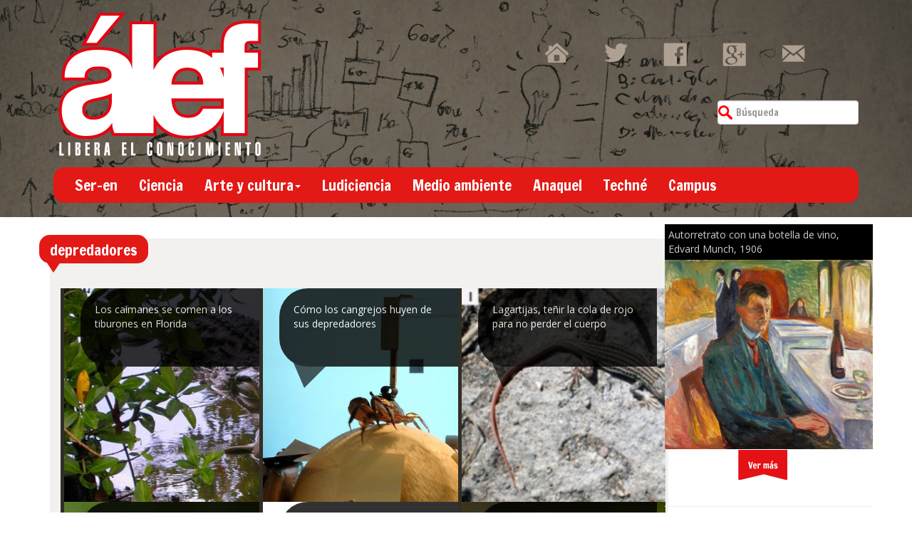

--- FILE ---
content_type: text/html; charset=UTF-8
request_url: https://alef.mx/tag/depredadores/
body_size: 12034
content:
<!doctype html>  







<!--[if IEMobile 7 ]> <html lang="es" xmlns:fb="https://www.facebook.com/2008/fbml" xmlns:addthis="https://www.addthis.com/help/api-spec" class="no-js iem7"> <![endif]-->



<!--[if lt IE 7 ]> <html lang="es" xmlns:fb="https://www.facebook.com/2008/fbml" xmlns:addthis="https://www.addthis.com/help/api-spec"  class="no-js ie6"> <![endif]-->



<!--[if IE 7 ]>    <html lang="es" xmlns:fb="https://www.facebook.com/2008/fbml" xmlns:addthis="https://www.addthis.com/help/api-spec"  class="no-js ie7"> <![endif]-->



<!--[if IE 8 ]>    <html lang="es" xmlns:fb="https://www.facebook.com/2008/fbml" xmlns:addthis="https://www.addthis.com/help/api-spec"  class="no-js ie8"> <![endif]-->



<!--[if (gte IE 9)|(gt IEMobile 7)|!(IEMobile)|!(IE)]><!--><html lang="es" xmlns:fb="https://www.facebook.com/2008/fbml" xmlns:addthis="https://www.addthis.com/help/api-spec"  class="no-js"><!--<![endif]-->



	



	<head>



		<meta charset="utf-8">



		<meta http-equiv="X-UA-Compatible" content="IE=edge,chrome=1">



			



		<meta name="viewport" content="width=device-width, initial-scale=1.0">



  		<link rel="pingback" href="">







		<!-- wordpress head functions -->



		<meta name='robots' content='index, follow, max-image-preview:large, max-snippet:-1, max-video-preview:-1' />

	<!-- This site is optimized with the Yoast SEO plugin v26.8 - https://yoast.com/product/yoast-seo-wordpress/ -->
	<title>depredadores archivos - Alef</title>
	<link rel="canonical" href="https://alef.mx/tag/depredadores/" />
	<meta property="og:locale" content="es_ES" />
	<meta property="og:type" content="article" />
	<meta property="og:title" content="depredadores archivos - Alef" />
	<meta property="og:url" content="https://alef.mx/tag/depredadores/" />
	<meta property="og:site_name" content="Alef" />
	<meta name="twitter:card" content="summary_large_image" />
	<script type="application/ld+json" class="yoast-schema-graph">{"@context":"https://schema.org","@graph":[{"@type":"CollectionPage","@id":"https://alef.mx/tag/depredadores/","url":"https://alef.mx/tag/depredadores/","name":"depredadores archivos - Alef","isPartOf":{"@id":"http://alef.mx/#website"},"primaryImageOfPage":{"@id":"https://alef.mx/tag/depredadores/#primaryimage"},"image":{"@id":"https://alef.mx/tag/depredadores/#primaryimage"},"thumbnailUrl":"https://alef.mx/wp-content/uploads/2017/10/Un-aligator-captura-un-tiburon-nodriza-en-el-Darling-National-Wildlife-Refuge-en-Florida-US-Fish-and-Wildlife-Service-J-N.jpg","breadcrumb":{"@id":"https://alef.mx/tag/depredadores/#breadcrumb"},"inLanguage":"es"},{"@type":"ImageObject","inLanguage":"es","@id":"https://alef.mx/tag/depredadores/#primaryimage","url":"https://alef.mx/wp-content/uploads/2017/10/Un-aligator-captura-un-tiburon-nodriza-en-el-Darling-National-Wildlife-Refuge-en-Florida-US-Fish-and-Wildlife-Service-J-N.jpg","contentUrl":"https://alef.mx/wp-content/uploads/2017/10/Un-aligator-captura-un-tiburon-nodriza-en-el-Darling-National-Wildlife-Refuge-en-Florida-US-Fish-and-Wildlife-Service-J-N.jpg","width":1920,"height":1082,"caption":"Un aligátor captura un tiburón nodriza en el Darling National Wildlife Refuge en Florida- U.S. Fish and Wildlife Service J.N."},{"@type":"BreadcrumbList","@id":"https://alef.mx/tag/depredadores/#breadcrumb","itemListElement":[{"@type":"ListItem","position":1,"name":"Portada","item":"http://alef.mx/"},{"@type":"ListItem","position":2,"name":"depredadores"}]},{"@type":"WebSite","@id":"http://alef.mx/#website","url":"http://alef.mx/","name":"Alef","description":"Libera el conocimiento","publisher":{"@id":"http://alef.mx/#organization"},"potentialAction":[{"@type":"SearchAction","target":{"@type":"EntryPoint","urlTemplate":"http://alef.mx/?s={search_term_string}"},"query-input":{"@type":"PropertyValueSpecification","valueRequired":true,"valueName":"search_term_string"}}],"inLanguage":"es"},{"@type":"Organization","@id":"http://alef.mx/#organization","name":"Álef. LIbera el conocimiento","url":"http://alef.mx/","logo":{"@type":"ImageObject","inLanguage":"es","@id":"http://alef.mx/#/schema/logo/image/","url":"http://alef.mx/wp-content/uploads/2014/08/logo_alef1.png","contentUrl":"http://alef.mx/wp-content/uploads/2014/08/logo_alef1.png","width":287,"height":205,"caption":"Álef. LIbera el conocimiento"},"image":{"@id":"http://alef.mx/#/schema/logo/image/"}}]}</script>
	<!-- / Yoast SEO plugin. -->


		<!-- This site uses the Google Analytics by ExactMetrics plugin v8.11.1 - Using Analytics tracking - https://www.exactmetrics.com/ -->
		<!-- Nota: ExactMetrics no está actualmente configurado en este sitio. El dueño del sitio necesita identificarse usando su cuenta de Google Analytics en el panel de ajustes de ExactMetrics. -->
					<!-- No tracking code set -->
				<!-- / Google Analytics by ExactMetrics -->
		<style id='wp-img-auto-sizes-contain-inline-css' type='text/css'>
img:is([sizes=auto i],[sizes^="auto," i]){contain-intrinsic-size:3000px 1500px}
/*# sourceURL=wp-img-auto-sizes-contain-inline-css */
</style>

<style id='wp-emoji-styles-inline-css' type='text/css'>

	img.wp-smiley, img.emoji {
		display: inline !important;
		border: none !important;
		box-shadow: none !important;
		height: 1em !important;
		width: 1em !important;
		margin: 0 0.07em !important;
		vertical-align: -0.1em !important;
		background: none !important;
		padding: 0 !important;
	}
/*# sourceURL=wp-emoji-styles-inline-css */
</style>
<link rel='stylesheet' id='wp-block-library-css' href='https://alef.mx/wp-includes/css/dist/block-library/style.min.css?ver=6.9' type='text/css' media='all' />
<style id='wp-block-library-inline-css' type='text/css'>
/*wp_block_styles_on_demand_placeholder:6973010eee6e6*/
/*# sourceURL=wp-block-library-inline-css */
</style>
<style id='classic-theme-styles-inline-css' type='text/css'>
/*! This file is auto-generated */
.wp-block-button__link{color:#fff;background-color:#32373c;border-radius:9999px;box-shadow:none;text-decoration:none;padding:calc(.667em + 2px) calc(1.333em + 2px);font-size:1.125em}.wp-block-file__button{background:#32373c;color:#fff;text-decoration:none}
/*# sourceURL=/wp-includes/css/classic-themes.min.css */
</style>
<link rel='stylesheet' id='contact-form-7-css' href='https://alef.mx/wp-content/plugins/contact-form-7/includes/css/styles.css?ver=6.1.4' type='text/css' media='all' />
<link rel='stylesheet' id='wpns-style-css' href='https://alef.mx/wp-content/plugins/wp-nivo-slider/nivo-slider.css?ver=6.9' type='text/css' media='all' />
<link rel='stylesheet' id='wpns-style-theme-css' href='https://alef.mx/wp-content/plugins/wp-nivo-slider/themes/bar/bar.css?ver=6.9' type='text/css' media='all' />
<link rel='stylesheet' id='bootstrap-css' href='https://alef.mx/wp-content/themes/alef/library/css/bootstrap.css?ver=1.0' type='text/css' media='all' />
<link rel='stylesheet' id='wpbs-style-css' href='https://alef.mx/wp-content/themes/alef/style.css?ver=1.0' type='text/css' media='all' />
<link rel='stylesheet' id='coinsliderCSS-css' href='https://alef.mx/wp-content/themes/alef/library/css/coin-slider-styles.css?ver=1.0' type='text/css' media='all' />
<link rel='stylesheet' id='popular-widget-css' href='https://alef.mx/wp-content/plugins/popular-widget/_css/pop-widget.css?ver=1.7.0' type='text/css' media='all' />
<link rel='stylesheet' id='addthis_all_pages-css' href='https://alef.mx/wp-content/plugins/addthis/frontend/build/addthis_wordpress_public.min.css?ver=6.9' type='text/css' media='all' />
<script type="text/javascript" src="https://alef.mx/wp-includes/js/jquery/jquery.min.js?ver=3.7.1" id="jquery-core-js"></script>
<script type="text/javascript" src="https://alef.mx/wp-includes/js/jquery/jquery-migrate.min.js?ver=3.4.1" id="jquery-migrate-js"></script>
<script type="text/javascript" src="https://alef.mx/wp-content/plugins/wp-nivo-slider/jquery.nivo.slider.pack.js?ver=3.2" id="wpns-js-js"></script>
<script type="text/javascript" src="https://alef.mx/wp-content/themes/alef/library/js/bootstrap.min.js?ver=1.2" id="bootstrap-js"></script>
<script type="text/javascript" src="https://alef.mx/wp-content/themes/alef/library/js/scripts.js?ver=1.2" id="wpbs-scripts-js"></script>
<script type="text/javascript" src="https://alef.mx/wp-content/themes/alef/library/js/modernizr.full.min.js?ver=1.2" id="modernizr-js"></script>
<script type="text/javascript" src="https://alef.mx/wp-content/themes/alef/library/js/coin-slider.min.js?ver=1.2" id="coinslider-js"></script>
<link rel="https://api.w.org/" href="https://alef.mx/wp-json/" /><link rel="alternate" title="JSON" type="application/json" href="https://alef.mx/wp-json/wp/v2/tags/1194" /><script type="text/javascript">
	window._wp_rp_static_base_url = 'https://wprp.zemanta.com/static/';
	window._wp_rp_wp_ajax_url = "https://alef.mx/wp-admin/admin-ajax.php";
	window._wp_rp_plugin_version = '3.6.4';
	window._wp_rp_post_id = '76168';
	window._wp_rp_num_rel_posts = '6';
	window._wp_rp_thumbnails = true;
	window._wp_rp_post_title = 'Los+caimanes+se+comen+a+los+tiburones+en+Florida';
	window._wp_rp_post_tags = ['tiburones', 'depredadores', 'cocodrilos', 'caimanes', 'alig%C3%A1tor', 'notas', 'medio+ambiente', 'portada', 'familia', 'la', 'metro', 'lo', 'costa', 'sanibel', 'florida', 'de', 'ee', 'en', 'tiburon', 'vida', 'del', 'al', 'han'];
	window._wp_rp_promoted_content = true;
</script>
<link rel="stylesheet" href="https://alef.mx/wp-content/plugins/wordpress-23-related-posts-plugin/static/themes/vertical-m.css?version=3.6.4" />

	<style id="zeno-font-resizer" type="text/css">
		p.zeno_font_resizer .screen-reader-text {
			border: 0;
			clip: rect(1px, 1px, 1px, 1px);
			clip-path: inset(50%);
			height: 1px;
			margin: -1px;
			overflow: hidden;
			padding: 0;
			position: absolute;
			width: 1px;
			word-wrap: normal !important;
		}
	</style>
	


		<!-- end of wordpress head -->



		<!-- IE8 fallback moved below head to work properly. Added respond as well. Tested to work. -->



			<!-- media-queries.js (fallback) -->



		<!--[if lt IE 9]>



			<script src="http://css3-mediaqueries-js.googlecode.com/svn/trunk/css3-mediaqueries.js"></script>			



		<![endif]-->







		<!-- html5.js -->



		<!--[if lt IE 9]>



			<script src="http://html5shim.googlecode.com/svn/trunk/html5.js"></script>



		<![endif]-->	



		



			<!-- respond.js -->



		<!--[if lt IE 9]>



		          <script type='text/javascript' src="http://cdnjs.cloudflare.com/ajax/libs/respond.js/1.4.2/respond.js"></script>



		<![endif]-->	



		<link href="https://fonts.googleapis.com/css?family=Francois+One" rel='stylesheet' type='text/css'>



		<link href="https://fonts.googleapis.com/css?family=Open+Sans" rel='stylesheet' type='text/css'>

<!-- Go to www.addthis.com/dashboard to customize your tools --> 
<script type="text/javascript" src="//s7.addthis.com/js/300/addthis_widget.js#pubid=ra-53e01f6958053f1d"></script> 

		

<link rel="stylesheet" href="https://alef.mx/wp-content/themes/alef/library/thumbnailStyle.css">

<script>

  (function(i,s,o,g,r,a,m){i['GoogleAnalyticsObject']=r;i[r]=i[r]||function(){

  (i[r].q=i[r].q||[]).push(arguments)},i[r].l=1*new Date();a=s.createElement(o),

  m=s.getElementsByTagName(o)[0];a.async=1;a.src=g;m.parentNode.insertBefore(a,m)

  })(window,document,'script','//www.google-analytics.com/analytics.js','ga');



  ga('create', 'UA-32107847-1', 'auto');

  ga('send', 'pageview');



</script>


<script async src="//pagead2.googlesyndication.com/pagead/js/adsbygoogle.js"></script>
<script>
  (adsbygoogle = window.adsbygoogle || []).push({
    google_ad_client: "ca-pub-0350066998309320",
    enable_page_level_ads: true
  });
</script>


	</head>



	



	<body class="archive tag tag-depredadores tag-1194 wp-theme-alef">







<div id="head-sup" class="container">



	<div class="row-fluid">



<div class="container">



		<div class="col col-lg-4">



		<a href="/"><img class="logo img-responsive" src="https://alef.mx/wp-content/themes/alef/images/logo_alef.png" /></a>



		</div>



		<div class="col hidden-sm col-lg-3"></div>



		<div class="col col-sm-8 col-lg-5 gadget clearfix">



			



			<div class="social-icons">



				<a href="/"><div class="hm-hover social-slide"></div></a>



				<a href="https://twitter.com/alef_mx" target="_blank"><div class="tw-hover social-slide"></div></a>



				<a href="https://www.facebook.com/revistaalef" target="_blank"><div class="fb-hover social-slide"></div></a>



				<a href="https://plus.google.com/+AlefMxCiencia-Tecnolog%C3%ADa-Arte?prsrc=5" target="_blank"><div class="gplus-hover social-slide"></div></a>



				<a href="https://alef.mx/contacto/"><div class="mail-hover social-slide"></div></a>



			</div>



			



			<div class="clearfix separador"></div>



			



			<!-- <div id="burbuja" class="pull-left">



				Suscripción Boletín



			</div> -->



			



			


						<form class="navbar-form navbar-right" role="search" method="get" id="searchform" action="https://alef.mx/">



							<div class="form-group pull-right">



								<input name="s" id="s" type="text" class="search-query form-control" autocomplete="off" placeholder="Búsqueda" data-provide="typeahead" data-items="4" data-source=''>



							</div>



						</form>



			


			



			



			



		</div>



	</div></div>



<div class="container">



	<div class="row-fluid">











		<div class="col col-lg-12">



			<header>



				<div class="navbar navbar-default">



						<div class="navbar-header">



							<button type="button" class="navbar-toggle" data-toggle="collapse" data-target=".navbar-responsive-collapse">



								<span class="icon-bar"></span>



								<span class="icon-bar"></span>



								<span class="icon-bar"></span>



							</button>



							



						</div>



						<div class="collapse navbar-collapse navbar-responsive-collapse">



							<ul id="menu-principal" class="nav navbar-nav"><li id="menu-item-9340" class="menu-item menu-item-type-taxonomy menu-item-object-category"><a href="https://alef.mx/category/ser-en/">Ser-en</a></li>
<li id="menu-item-9337" class="menu-item menu-item-type-taxonomy menu-item-object-category"><a href="https://alef.mx/category/ciencia/">Ciencia</a></li>
<li id="menu-item-9331" class="dropdown menu-item menu-item-type-taxonomy menu-item-object-category menu-item-has-children"><a href="https://alef.mx/category/arte-y-cultura/">Arte y cultura<b class="caret"></b></a>
<ul class="dropdown-menu">
	<li id="menu-item-9332" class="menu-item menu-item-type-taxonomy menu-item-object-category"><a href="https://alef.mx/category/arte-y-cultura/arte/">Arte</a></li>
	<li id="menu-item-9334" class="menu-item menu-item-type-taxonomy menu-item-object-category"><a href="https://alef.mx/category/arte-y-cultura/fotografia/">Fotografía</a></li>
	<li id="menu-item-9335" class="menu-item menu-item-type-taxonomy menu-item-object-category"><a href="https://alef.mx/category/arte-y-cultura/literatura/">Literatura</a></li>
	<li id="menu-item-9333" class="menu-item menu-item-type-taxonomy menu-item-object-category"><a href="https://alef.mx/category/arte-y-cultura/cultura/">Cultura</a></li>
</ul>
</li>
<li id="menu-item-9338" class="menu-item menu-item-type-taxonomy menu-item-object-category"><a href="https://alef.mx/category/ludiciencia/">Ludiciencia</a></li>
<li id="menu-item-9339" class="menu-item menu-item-type-taxonomy menu-item-object-category"><a href="https://alef.mx/category/medio-ambiente/">Medio ambiente</a></li>
<li id="menu-item-9330" class="menu-item menu-item-type-taxonomy menu-item-object-category"><a href="https://alef.mx/category/anaquel/">Anaquel</a></li>
<li id="menu-item-9341" class="menu-item menu-item-type-taxonomy menu-item-object-category"><a href="https://alef.mx/category/techne/">Techné</a></li>
<li id="menu-item-9336" class="menu-item menu-item-type-taxonomy menu-item-object-category"><a href="https://alef.mx/category/campus/">Campus</a></li>
</ul>


						</div>



				</div> <!-- end .navbar -->



			</header> <!-- end header -->



		</div>



	</div>







	</div>



</div> <!-- end .container -->



		



<div class="container" id="principal">			
			<div id="content" class="clearfix row">
			
				<div id="main" class="col-lg-9 col-sm-12 clearfix" role="main">
				<div class="col-lg-12 col-sm-12 col-md-12" id="main-categoria">
					<div class="page-header">
						<div id="burbuja2">
					 
						<h1 class="archive_title h2">
							depredadores						</h1>
											</div>
						
						
					</div>

                                        

										
					
						
					<div class="col  col-lg-4 col-sm-4 col-md-4" style="background:#322E24">
						<div class="cuadro-negro">
						<div class="titular"><a href="https://alef.mx/los-caimanes-se-comen-a-los-tiburones-en-florida/">
							Los caimanes se comen a los tiburones en Florida
						</a></div>
							    	<img src="https://alef.mx/wp-content/uploads/2017/10/Un-aligator-captura-un-tiburon-nodriza-en-el-Darling-National-Wildlife-Refuge-en-Florida-US-Fish-and-Wildlife-Service-J-N-1024x577.jpg" class="attachment-large size-large wp-post-image" alt="Un aligátor captura un tiburón nodriza en el Darling National Wildlife Refuge en Florida- U.S. Fish and Wildlife Service J.N." decoding="async" fetchpriority="high" srcset="https://alef.mx/wp-content/uploads/2017/10/Un-aligator-captura-un-tiburon-nodriza-en-el-Darling-National-Wildlife-Refuge-en-Florida-US-Fish-and-Wildlife-Service-J-N-1024x577.jpg 1024w, https://alef.mx/wp-content/uploads/2017/10/Un-aligator-captura-un-tiburon-nodriza-en-el-Darling-National-Wildlife-Refuge-en-Florida-US-Fish-and-Wildlife-Service-J-N-300x169.jpg 300w, https://alef.mx/wp-content/uploads/2017/10/Un-aligator-captura-un-tiburon-nodriza-en-el-Darling-National-Wildlife-Refuge-en-Florida-US-Fish-and-Wildlife-Service-J-N-768x433.jpg 768w, https://alef.mx/wp-content/uploads/2017/10/Un-aligator-captura-un-tiburon-nodriza-en-el-Darling-National-Wildlife-Refuge-en-Florida-US-Fish-and-Wildlife-Service-J-N-600x338.jpg 600w, https://alef.mx/wp-content/uploads/2017/10/Un-aligator-captura-un-tiburon-nodriza-en-el-Darling-National-Wildlife-Refuge-en-Florida-US-Fish-and-Wildlife-Service-J-N.jpg 1920w" sizes="(max-width: 580px) 100vw, 580px" title="Los caimanes se comen a los tiburones en Florida" />						</div><!-- end article -->
						</div>
					
										
					
						
					<div class="col  col-lg-4 col-sm-4 col-md-4" style="background:#322E24">
						<div class="cuadro-negro">
						<div class="titular"><a href="https://alef.mx/como-los-cangrejos-huyen-de-sus-depredadores/">
							Cómo los cangrejos huyen de sus depredadores
						</a></div>
							    	<img src="https://alef.mx/wp-content/uploads/2015/05/cangrejo-photo-1.jpg" class="attachment-large size-large wp-post-image" alt="Cómo los cangrejos huyen de sus depredadores" decoding="async" srcset="https://alef.mx/wp-content/uploads/2015/05/cangrejo-photo-1.jpg 700w, https://alef.mx/wp-content/uploads/2015/05/cangrejo-photo-1-300x200.jpg 300w, https://alef.mx/wp-content/uploads/2015/05/cangrejo-photo-1-600x399.jpg 600w" sizes="(max-width: 580px) 100vw, 580px" title="Cómo los cangrejos huyen de sus depredadores" />						</div><!-- end article -->
						</div>
					
										
					
						
					<div class="col  col-lg-4 col-sm-4 col-md-4" style="background:#322E24">
						<div class="cuadro-negro">
						<div class="titular"><a href="https://alef.mx/lagartijas-tenir-la-cola-de-rojo-para-no-perder-el-cuerpo/">
							Lagartijas, teñir la cola de rojo para no perder el cuerpo
						</a></div>
							    	<img src="https://alef.mx/wp-content/uploads/2015/04/El-color-rojo-de-las-lagartijas-es-un-senuelo-para-sus-depredadores_image800_.jpg" class="attachment-large size-large wp-post-image" alt="Lagartijas, teñir la cola de rojo para no perder el cuerpo" decoding="async" srcset="https://alef.mx/wp-content/uploads/2015/04/El-color-rojo-de-las-lagartijas-es-un-senuelo-para-sus-depredadores_image800_.jpg 800w, https://alef.mx/wp-content/uploads/2015/04/El-color-rojo-de-las-lagartijas-es-un-senuelo-para-sus-depredadores_image800_-300x106.jpg 300w, https://alef.mx/wp-content/uploads/2015/04/El-color-rojo-de-las-lagartijas-es-un-senuelo-para-sus-depredadores_image800_-600x212.jpg 600w" sizes="(max-width: 580px) 100vw, 580px" title="Lagartijas, teñir la cola de rojo para no perder el cuerpo" />						</div><!-- end article -->
						</div>
					
										
					
						
					<div class="col  col-lg-4 col-sm-4 col-md-4" style="background:#322E24">
						<div class="cuadro-negro">
						<div class="titular"><a href="https://alef.mx/el-lugano-debe-adelgazar-para-no-ser-cazado/">
							El lugano: Debe adelgazar para  no ser cazado
						</a></div>
							    	<img src="https://alef.mx/wp-content/uploads/2015/03/Lugano-Carduelis-spinus-Toni-Borras.jpg" class="attachment-large size-large wp-post-image" alt="Lúgano (Carduelis spinus)- Toni Borras" decoding="async" loading="lazy" srcset="https://alef.mx/wp-content/uploads/2015/03/Lugano-Carduelis-spinus-Toni-Borras.jpg 800w, https://alef.mx/wp-content/uploads/2015/03/Lugano-Carduelis-spinus-Toni-Borras-300x183.jpg 300w, https://alef.mx/wp-content/uploads/2015/03/Lugano-Carduelis-spinus-Toni-Borras-600x367.jpg 600w" sizes="auto, (max-width: 580px) 100vw, 580px" title="El lugano: Debe adelgazar para  no ser cazado" />						</div><!-- end article -->
						</div>
					
										
					
						
					<div class="col  col-lg-4 col-sm-4 col-md-4" style="background:#322E24">
						<div class="cuadro-negro">
						<div class="titular"><a href="https://alef.mx/hallados-los-fosiles-de-una-especie-de-salamandra-mas-grande-que-un-humano/">
							Hallados los fósiles de una especie de salamandra más grande que un humano
						</a></div>
							    	<img src="https://alef.mx/wp-content/uploads/2015/03/Hallados-los-fosiles-de-una-especie-de-salamandra-mas-grande-que-un-humano_image800_.jpg" class="attachment-large size-large wp-post-image" alt="Hallados los fósiles de una especie de salamandra más grande que un humano" decoding="async" loading="lazy" srcset="https://alef.mx/wp-content/uploads/2015/03/Hallados-los-fosiles-de-una-especie-de-salamandra-mas-grande-que-un-humano_image800_.jpg 800w, https://alef.mx/wp-content/uploads/2015/03/Hallados-los-fosiles-de-una-especie-de-salamandra-mas-grande-que-un-humano_image800_-300x225.jpg 300w, https://alef.mx/wp-content/uploads/2015/03/Hallados-los-fosiles-de-una-especie-de-salamandra-mas-grande-que-un-humano_image800_-600x450.jpg 600w" sizes="auto, (max-width: 580px) 100vw, 580px" title="Hallados los fósiles de una especie de salamandra más grande que un humano" />						</div><!-- end article -->
						</div>
					
										
					
						
					<div class="col  col-lg-4 col-sm-4 col-md-4" style="background:#322E24">
						<div class="cuadro-negro">
						<div class="titular"><a href="https://alef.mx/que-pasa-en-los-depredadores-que-comen-ranas-toxicas/">
							¿Qué pasa en los depredadores que comen ranas tóxicas?
						</a></div>
							    	<img src="https://alef.mx/wp-content/uploads/2015/02/stri-rana.jpg" class="attachment-large size-large wp-post-image" alt="¿Qué pasa en los depredadores que comen ranas tóxicas?" decoding="async" loading="lazy" srcset="https://alef.mx/wp-content/uploads/2015/02/stri-rana.jpg 600w, https://alef.mx/wp-content/uploads/2015/02/stri-rana-300x199.jpg 300w" sizes="auto, (max-width: 580px) 100vw, 580px" title="¿Qué pasa en los depredadores que comen ranas tóxicas?" />						</div><!-- end article -->
						</div>
					
						
					<div class="clearfix"></div>
											
						
													
					
								
				</div> <!-- end #main -->
				</div>
				<div class="col col-lg-3 clearfix">
    
								<div id="sidebar1" class="col col-sm-12 col-lg-12 " role="complementary">
<div class="row">
<div class="col-xs-12  col-md-12">
				


							  
							    <!-- el post... -->

							    <div id="pintura">

							    	<div class="titular-pintura">

							    		<a href="https://alef.mx/autorretrato-con-una-botella-de-vino-edvard-munch-1906/">Autorretrato con una botella de vino, Edvard Munch, 1906</a>





							    	</div>

							    	<a href="https://alef.mx/autorretrato-con-una-botella-de-vino-edvard-munch-1906/"><img src="https://alef.mx/wp-content/uploads/2020/01/Autorretrato-con-una-botella-de-vino-Edvard-Munch-1906-Museo-Munch-Oslo.jpg" class="attachment-small size-small wp-post-image" alt="Autorretrato con una botella de vino- Edvard Munch, 1906, Museo Munch, Oslo" decoding="async" loading="lazy" srcset="https://alef.mx/wp-content/uploads/2020/01/Autorretrato-con-una-botella-de-vino-Edvard-Munch-1906-Museo-Munch-Oslo.jpg 1200w, https://alef.mx/wp-content/uploads/2020/01/Autorretrato-con-una-botella-de-vino-Edvard-Munch-1906-Museo-Munch-Oslo-300x273.jpg 300w, https://alef.mx/wp-content/uploads/2020/01/Autorretrato-con-una-botella-de-vino-Edvard-Munch-1906-Museo-Munch-Oslo-1024x930.jpg 1024w, https://alef.mx/wp-content/uploads/2020/01/Autorretrato-con-una-botella-de-vino-Edvard-Munch-1906-Museo-Munch-Oslo-768x698.jpg 768w" sizes="auto, (max-width: 1200px) 100vw, 1200px" title="Autorretrato con una botella de vino, Edvard Munch, 1906" /></a>

							    </div>

							    <a class="link" href="https://alef.mx/category/pinturas/"><div class="listonRojo" style="margin-left:35%;"></div></a>
							  
				<hr></div>
<div class="col-xs-12  col-md-12">
				
				<hr>
                </div>
                </div>
                <div class="row">
                
<div class="col-xs-12 col-md-12">
					


						<div id="media_image-2" class="widget widget_media_image"><h4 class="widgettitle">Universidad de las Naciones</h4><a href="http://uninaciones.com"><img width="300" height="142" src="https://alef.mx/wp-content/uploads/2018/03/Universidad-de-las-Naciones-logo-300x142.jpg" class="image wp-image-78210  attachment-medium size-medium" alt="Autorretrato con una botella de vino, Edvard Munch, 1906" style="max-width: 100%; height: auto;" decoding="async" loading="lazy" srcset="https://alef.mx/wp-content/uploads/2018/03/Universidad-de-las-Naciones-logo-300x142.jpg 300w, https://alef.mx/wp-content/uploads/2018/03/Universidad-de-las-Naciones-logo.jpg 500w" sizes="auto, (max-width: 300px) 100vw, 300px" title="Autorretrato con una botella de vino, Edvard Munch, 1906" /></a></div><div id="custom_html-2" class="widget_text widget widget_custom_html"><div class="textwidget custom-html-widget"><div class="fb-like-box" data-href="https://www.facebook.com/revistaalef" data-width="240" data-height="300" data-colorscheme="light" data-show-faces="true" data-header="false" data-stream="false" data-show-border="true"></div></div></div><div id="custom_html-5" class="widget_text widget widget_custom_html"><div class="textwidget custom-html-widget"><a class="twitter-timeline" data-width="240" data-height="350" data-dnt="true" href="https://twitter.com/alef_mx?ref_src=twsrc%5Etfw">Tweets by alef_mx</a> <script async src="https://platform.twitter.com/widgets.js" charset="utf-8"></script></div></div><div id="popular-widget-4" class="widget popular-widget">
<h4 class="widgettitle">Notas más vistas</h4>
<div class="pop-layout-v"><ul id="pop-widget-tabs-4" class="pop-widget-tabs pop-widget-tabs-2" ><li><a href="#recent" rel="nofollow">Notas recientes</a></li><li><a href="#viewed" rel="nofollow">Notas más vistas</a></li></ul><div class="pop-inside-4 pop-inside"><ul id="pop-widget-recent-4"><li><a href="https://alef.mx/periodistas-como-blanco-del-discurso-de-odio-poder-politico-medios-y-democracia-en-mexico/" title="Periodistas como blanco del discurso de odio: poder político, medios y democracia en México" rel="bookmark"><img src="https://alef.mx/wp-content/uploads/2025/11/181207_hate_speech_s2295997347_social-150x150.jpg" class="attachment-thumbnail size-thumbnail wp-post-image" alt="Periodistas como blanco del discurso de odio: poder político, medios y democracia en México" decoding="async" loading="lazy" srcset="https://alef.mx/wp-content/uploads/2025/11/181207_hate_speech_s2295997347_social-150x150.jpg 150w, https://alef.mx/wp-content/uploads/2025/11/181207_hate_speech_s2295997347_social-125x125.jpg 125w" sizes="auto, (max-width: 150px) 100vw, 150px" title="Periodistas como blanco del discurso de odio: poder político, medios y democracia en México" /><span class="pop-overlay"><span class="pop-title">Periodistas como blanco del discurso de odio: poder político, medios y democracia en México</span> </span></a><br class="pop-cl" /></li><li><a href="https://alef.mx/por-que-los-jovenes-no-quieren-tener-hijos-dia-mundial-de-la-poblacion-de-2025/" title="¿Por qué los jóvenes no quieren tener hijos?. Día Mundial de la Población de 2025" rel="bookmark"><img src="https://alef.mx/wp-content/uploads/2025/07/Jovenes-sin-hijos-150x150.jpg" class="attachment-thumbnail size-thumbnail wp-post-image" alt="¿Por qué los jóvenes no quieren tener hijos?. Día Mundial de la Población de 2025" decoding="async" loading="lazy" srcset="https://alef.mx/wp-content/uploads/2025/07/Jovenes-sin-hijos-150x150.jpg 150w, https://alef.mx/wp-content/uploads/2025/07/Jovenes-sin-hijos-125x125.jpg 125w" sizes="auto, (max-width: 150px) 100vw, 150px" title="¿Por qué los jóvenes no quieren tener hijos?. Día Mundial de la Población de 2025" /><span class="pop-overlay"><span class="pop-title">¿Por qué los jóvenes no quieren tener hijos?. Día Mundial de la Población de 2025</span> </span></a><br class="pop-cl" /></li><li><a href="https://alef.mx/se-es-pobre-por-tener-una-enfermedad-mental-o-las-enfermedades-mentales-provocan-pobreza/" title="¿Se es pobre por tener una enfermedad mental o las enfermedades mentales provocan pobreza?." rel="bookmark"><img src="https://alef.mx/wp-content/uploads/2024/07/Casa-vacia-150x150.jpg" class="attachment-thumbnail size-thumbnail wp-post-image" alt="¿Se es pobre por tener una enfermedad mental o las enfermedades mentales provocan pobreza?." decoding="async" loading="lazy" srcset="https://alef.mx/wp-content/uploads/2024/07/Casa-vacia-150x150.jpg 150w, https://alef.mx/wp-content/uploads/2024/07/Casa-vacia-125x125.jpg 125w" sizes="auto, (max-width: 150px) 100vw, 150px" title="¿Se es pobre por tener una enfermedad mental o las enfermedades mentales provocan pobreza?." /><span class="pop-overlay"><span class="pop-title">¿Se es pobre por tener una enfermedad mental o las enfermedades mentales provocan pobreza?.</span> </span></a><br class="pop-cl" /></li><li><a href="https://alef.mx/equipo-internacional-de-investigadores-encuentran-cueva-en-la-luna-que-podria-servir-para-establecer-una-base-y-que-vivan-astronautas-ahi/" title="Equipo internacional de investigadores encuentran cueva en la Luna que podría servir para establecer una base y que vivan astronautas ahí" rel="bookmark"><img src="https://alef.mx/wp-content/uploads/2024/07/Superficie-Luna-150x150.jpg" class="attachment-thumbnail size-thumbnail wp-post-image" alt="Equipo internacional de investigadores encuentran cueva en la Luna que podría servir para establecer una base y que vivan astronautas ahí" decoding="async" loading="lazy" srcset="https://alef.mx/wp-content/uploads/2024/07/Superficie-Luna-150x150.jpg 150w, https://alef.mx/wp-content/uploads/2024/07/Superficie-Luna-300x300.jpg 300w, https://alef.mx/wp-content/uploads/2024/07/Superficie-Luna-768x768.jpg 768w, https://alef.mx/wp-content/uploads/2024/07/Superficie-Luna-125x125.jpg 125w, https://alef.mx/wp-content/uploads/2024/07/Superficie-Luna.jpg 960w" sizes="auto, (max-width: 150px) 100vw, 150px" title="Equipo internacional de investigadores encuentran cueva en la Luna que podría servir para establecer una base y que vivan astronautas ahí" /><span class="pop-overlay"><span class="pop-title">Equipo internacional de investigadores encuentran cueva en la Luna que podría servir para establecer una base y que vivan astronautas...</span> </span></a><br class="pop-cl" /></li><li><a href="https://alef.mx/johann-phillipp-reis-el-real-inventor-del-telefono-incluso-edison-lo-reconocio/" title="Johann Phillipp Reis, el real inventor del &quot;teléfono&quot;; incluso Edison lo reconoció" rel="bookmark"><img src="https://alef.mx/wp-content/uploads/2014/01/El-telefono-de-Johann-Philipp-Reis-c-150x150.jpg" class="attachment-thumbnail size-thumbnail wp-post-image" alt="El teléfono de Johann Philipp Reis" decoding="async" loading="lazy" srcset="https://alef.mx/wp-content/uploads/2014/01/El-telefono-de-Johann-Philipp-Reis-c-150x150.jpg 150w, https://alef.mx/wp-content/uploads/2014/01/El-telefono-de-Johann-Philipp-Reis-c-125x125.jpg 125w" sizes="auto, (max-width: 150px) 100vw, 150px" title="Johann Phillipp Reis, el real inventor del &quot;teléfono&quot;; incluso Edison lo reconoció" /><span class="pop-overlay"><span class="pop-title">Johann Phillipp Reis, el real inventor del "teléfono"; incluso Edison lo reconoció</span> </span></a><br class="pop-cl" /></li></ul><ul id="pop-widget-viewed-4"></ul></div><!--.pop-inside--></div><!--.pop-layout-v--></div>
<div id="zeno_fr_widget-2" class="widget Zeno_FR_Widget"><h4 class="widgettitle">Cambiar tamaño de la fuente</h4>
	<div class="zeno_font_resizer_container">
		<p class="zeno_font_resizer" style="text-align: center; font-weight: bold;">
			<span>
				<a href="#" class="zeno_font_resizer_minus" title="Reducir tamaño de fuente" style="font-size: 0.7em;">A<span class="screen-reader-text"> Reducir tamaño de fuente.</span></a>
				<a href="#" class="zeno_font_resizer_reset" title="Restablecer tamaño de fuente">A<span class="screen-reader-text"> Restablecer tamaño de fuente</span></a>
				<a href="#" class="zeno_font_resizer_add" title="Aumentar tamaño de fuente" style="font-size: 1.3em;">A<span class="screen-reader-text"> Aumentar tamaño de fuente.</span></a>
			</span>
			<input type="hidden" id="zeno_font_resizer_value" value="html" />
			<input type="hidden" id="zeno_font_resizer_ownelement" value="" />
			<input type="hidden" id="zeno_font_resizer_resizeMax" value="24" />
			<input type="hidden" id="zeno_font_resizer_resizeMin" value="10" />
			<input type="hidden" id="zeno_font_resizer_resizeSteps" value="1.6" />
			<input type="hidden" id="zeno_font_resizer_cookieTime" value="31" />
		</p>
	</div>
	</div>
</div>
<div class="col-xs-12  col-md-6 col-lg-12">

					


				</div></div></div>				</div>
    				
			</div> <!-- end #content -->

</div> <!-- end #container -->

<div class="container" id="piePag">

<div class="row" >

			<footer role="contentinfo">

			<div class="col col-lg-3" id="lnkLeft">

				<nav class="clearfix">

					<div class="footer-links clearfix"><ul id="menu-footer-links-footer-links" class="menu"><li id="menu-item-9368" class="menu-item menu-item-type-taxonomy menu-item-object-category menu-item-9368"><a href="https://alef.mx/category/ser-en/">Ser-en</a></li>
<li id="menu-item-9365" class="menu-item menu-item-type-taxonomy menu-item-object-category menu-item-9365"><a href="https://alef.mx/category/ciencia/">Ciencia</a></li>
<li id="menu-item-9363" class="menu-item menu-item-type-taxonomy menu-item-object-category menu-item-9363"><a href="https://alef.mx/category/arte-y-cultura/">Arte y cultura</a></li>
<li id="menu-item-9366" class="menu-item menu-item-type-taxonomy menu-item-object-category menu-item-9366"><a href="https://alef.mx/category/ludiciencia/">Ludiciencia</a></li>
<li id="menu-item-9367" class="menu-item menu-item-type-taxonomy menu-item-object-category menu-item-9367"><a href="https://alef.mx/category/medio-ambiente/">Medio ambiente</a></li>
<li id="menu-item-9362" class="menu-item menu-item-type-taxonomy menu-item-object-category menu-item-9362"><a href="https://alef.mx/category/anaquel/">Anaquel</a></li>
<li id="menu-item-9369" class="menu-item menu-item-type-taxonomy menu-item-object-category menu-item-9369"><a href="https://alef.mx/category/techne/">Techné</a></li>
<li id="menu-item-9364" class="menu-item menu-item-type-taxonomy menu-item-object-category menu-item-9364"><a href="https://alef.mx/category/campus/">Campus</a></li>
</ul></div>
				</nav>

			</div>

			<div class="col col-lg-9 clearfix" id="lnkRight">

				<div class="col col-lg-8" id="menuFooter2">

					<div class="menu-footer-menu-2-footer-menu-2-container"><ul id="menu-footer-menu-2-footer-menu-2" class="menu"><li id="menu-item-9361" class="menu-item menu-item-type-post_type menu-item-object-page menu-item-9361"><a href="https://alef.mx/quienes-somos/">Quiénes Somos</a></li>
<li id="menu-item-9360" class="menu-item menu-item-type-post_type menu-item-object-page menu-item-9360"><a href="https://alef.mx/publicidad/">Publicidad</a></li>
<li id="menu-item-9359" class="menu-item menu-item-type-post_type menu-item-object-page menu-item-9359"><a href="https://alef.mx/suscripcion-boletin/">Suscripción Boletín</a></li>
<li id="menu-item-9358" class="menu-item menu-item-type-post_type menu-item-object-page menu-item-9358"><a href="https://alef.mx/informacion-legal/">Información legal</a></li>
<li id="menu-item-9357" class="menu-item menu-item-type-post_type menu-item-object-page menu-item-9357"><a href="https://alef.mx/politica-de-privacidad/">Política de Privacidad</a></li>
</ul></div>
				</div>

				<div class="col col-lg-4 clearfix">

					<div class="clearfix"></div>

					<div class="social-icons">

						<a href="index.php" target="_blank"><div class="hm-hover social-slide"></div></a>

						<a href="/cdn-cgi/l/email-protection#34575b5a405557405b74555851521a594c" target="_blank"><div class="mail-hover social-slide"></div></a>

						<div class="clearfix"></div>

						<a href="https://twitter.com/alef_mx" target="_blank"><div class="tw-hover social-slide"></div></a>

						<a href="https://www.facebook.com/revistaalef" target="_blank"><div class="fb-hover social-slide"></div></a>

						<a href="https://plus.google.com/+AlefMxCiencia-Tecnolog%C3%ADa-Arte?prsrc=5" target="_blank"><div class="gplus-hover social-slide"></div></a>

						

						

						

					</div>

					<div class="clearfix"></div>

					<br>

					<p>Sitio desarrollado por <a href="#" id="credit320" title="Grupo Comunicorp">Grupo Comunicorp</a></p>

			

					<p class="attribution">&copy; Derechos Reservados Alef</p>

				</div>

			</div>

			

			</footer> <!-- end footer -->

</div>



</div>			

		<!--[if lt IE 7 ]>

  			<script src="//ajax.googleapis.com/ajax/libs/chrome-frame/1.0.3/CFInstall.min.js"></script>

  			<script>window.attachEvent('onload',function(){CFInstall.check({mode:'overlay'})})</script>

		<![endif]-->

		

		<script data-cfasync="false" src="/cdn-cgi/scripts/5c5dd728/cloudflare-static/email-decode.min.js"></script><script type="speculationrules">
{"prefetch":[{"source":"document","where":{"and":[{"href_matches":"/*"},{"not":{"href_matches":["/wp-*.php","/wp-admin/*","/wp-content/uploads/*","/wp-content/*","/wp-content/plugins/*","/wp-content/themes/alef/*","/*\\?(.+)"]}},{"not":{"selector_matches":"a[rel~=\"nofollow\"]"}},{"not":{"selector_matches":".no-prefetch, .no-prefetch a"}}]},"eagerness":"conservative"}]}
</script>

<!-- Infolinks START -->
<script type="text/javascript">jQuery(document).ready(function(){jQuery('.description').before('<span><!--INFOLINKS_OFF--></span>');jQuery('.description').after('<span><!--INFOLINKS_ON--></span>');jQuery('#headerimg').before('<span><!--INFOLINKS_OFF--></span>');jQuery('#headerimg').after('<span><!--INFOLINKS_ON--></span>');jQuery('h1').before('<span><!--INFOLINKS_OFF--></span>');jQuery('h1').after('<span><!--INFOLINKS_ON--></span>');jQuery('h1').before('<span><!--INFOLINKS_OFF--></span>');jQuery('h1').after('<span><!--INFOLINKS_ON--></span>');});</script>
<script type="text/javascript">
    var infolinks_pid = 3137044; 
    var infolinks_plugin_version = "WP_3.2.3"; 
    var infolinks_resources = "https://resources.infolinks.com/js"; 
</script>
<script type="text/javascript" src="https://resources.infolinks.com/js/infolinks_main.js" ></script>
<!-- Infolinks END --><script data-cfasync="false" type="text/javascript">if (window.addthis_product === undefined) { window.addthis_product = "wpp"; } if (window.wp_product_version === undefined) { window.wp_product_version = "wpp-6.2.6"; } if (window.addthis_share === undefined) { window.addthis_share = {}; } if (window.addthis_config === undefined) { window.addthis_config = {"data_track_clickback":true,"ignore_server_config":true,"ui_atversion":"300"}; } if (window.addthis_layers === undefined) { window.addthis_layers = {}; } if (window.addthis_layers_tools === undefined) { window.addthis_layers_tools = [{"sharetoolbox":{"numPreferredServices":5,"counts":"one","size":"32px","style":"fixed","shareCountThreshold":0,"services":"facebook,twitter,google_plusone_share,telegram,whatsapp,addthis","elements":".addthis_inline_share_toolbox_above,.at-above-post"}},{"sharetoolbox":{"numPreferredServices":5,"counts":"one","size":"32px","style":"fixed","shareCountThreshold":0,"services":"facebook,twitter,email,pinterest_share,telegram,whatsapp,addthis","elements":".addthis_inline_share_toolbox_below,.at-below-post"}},{"share":{"counts":"none","numPreferredServices":5,"mobile":false,"position":"right","theme":"transparent","services":"facebook,twitter,email,pinterest_share,telegram,whatsapp,addthis"}},{"sharedock":{"counts":"one","numPreferredServices":5,"mobileButtonSize":"large","position":"bottom","theme":"transparent","services":"facebook,twitter,email,pinterest_share,telegram,whatsapp,addthis"}}]; } else { window.addthis_layers_tools.push({"sharetoolbox":{"numPreferredServices":5,"counts":"one","size":"32px","style":"fixed","shareCountThreshold":0,"services":"facebook,twitter,google_plusone_share,telegram,whatsapp,addthis","elements":".addthis_inline_share_toolbox_above,.at-above-post"}}); window.addthis_layers_tools.push({"sharetoolbox":{"numPreferredServices":5,"counts":"one","size":"32px","style":"fixed","shareCountThreshold":0,"services":"facebook,twitter,email,pinterest_share,telegram,whatsapp,addthis","elements":".addthis_inline_share_toolbox_below,.at-below-post"}}); window.addthis_layers_tools.push({"share":{"counts":"none","numPreferredServices":5,"mobile":false,"position":"right","theme":"transparent","services":"facebook,twitter,email,pinterest_share,telegram,whatsapp,addthis"}}); window.addthis_layers_tools.push({"sharedock":{"counts":"one","numPreferredServices":5,"mobileButtonSize":"large","position":"bottom","theme":"transparent","services":"facebook,twitter,email,pinterest_share,telegram,whatsapp,addthis"}});  } if (window.addthis_plugin_info === undefined) { window.addthis_plugin_info = {"info_status":"enabled","cms_name":"WordPress","plugin_name":"Share Buttons by AddThis","plugin_version":"6.2.6","plugin_mode":"WordPress","anonymous_profile_id":"wp-8aa6f503d6d0cfc5dd72e20030725f00","page_info":{"template":"categories","post_type":""},"sharing_enabled_on_post_via_metabox":false}; } 
                    (function() {
                      var first_load_interval_id = setInterval(function () {
                        if (typeof window.addthis !== 'undefined') {
                          window.clearInterval(first_load_interval_id);
                          if (typeof window.addthis_layers !== 'undefined' && Object.getOwnPropertyNames(window.addthis_layers).length > 0) {
                            window.addthis.layers(window.addthis_layers);
                          }
                          if (Array.isArray(window.addthis_layers_tools)) {
                            for (i = 0; i < window.addthis_layers_tools.length; i++) {
                              window.addthis.layers(window.addthis_layers_tools[i]);
                            }
                          }
                        }
                     },1000)
                    }());
                </script> <script data-cfasync="false" type="text/javascript" src="https://s7.addthis.com/js/300/addthis_widget.js#pubid=ra-56a19e234f0716d5" async="async"></script><script type="text/javascript" src="https://alef.mx/wp-includes/js/dist/hooks.min.js?ver=dd5603f07f9220ed27f1" id="wp-hooks-js"></script>
<script type="text/javascript" src="https://alef.mx/wp-includes/js/dist/i18n.min.js?ver=c26c3dc7bed366793375" id="wp-i18n-js"></script>
<script type="text/javascript" id="wp-i18n-js-after">
/* <![CDATA[ */
wp.i18n.setLocaleData( { 'text direction\u0004ltr': [ 'ltr' ] } );
//# sourceURL=wp-i18n-js-after
/* ]]> */
</script>
<script type="text/javascript" src="https://alef.mx/wp-content/plugins/contact-form-7/includes/swv/js/index.js?ver=6.1.4" id="swv-js"></script>
<script type="text/javascript" id="contact-form-7-js-translations">
/* <![CDATA[ */
( function( domain, translations ) {
	var localeData = translations.locale_data[ domain ] || translations.locale_data.messages;
	localeData[""].domain = domain;
	wp.i18n.setLocaleData( localeData, domain );
} )( "contact-form-7", {"translation-revision-date":"2025-12-01 15:45:40+0000","generator":"GlotPress\/4.0.3","domain":"messages","locale_data":{"messages":{"":{"domain":"messages","plural-forms":"nplurals=2; plural=n != 1;","lang":"es"},"This contact form is placed in the wrong place.":["Este formulario de contacto est\u00e1 situado en el lugar incorrecto."],"Error:":["Error:"]}},"comment":{"reference":"includes\/js\/index.js"}} );
//# sourceURL=contact-form-7-js-translations
/* ]]> */
</script>
<script type="text/javascript" id="contact-form-7-js-before">
/* <![CDATA[ */
var wpcf7 = {
    "api": {
        "root": "https:\/\/alef.mx\/wp-json\/",
        "namespace": "contact-form-7\/v1"
    },
    "cached": 1
};
//# sourceURL=contact-form-7-js-before
/* ]]> */
</script>
<script type="text/javascript" src="https://alef.mx/wp-content/plugins/contact-form-7/includes/js/index.js?ver=6.1.4" id="contact-form-7-js"></script>
<script type="text/javascript" src="https://alef.mx/wp-content/plugins/zeno-font-resizer/js/js.cookie.js?ver=1.8.2" id="zeno_font_resizer_cookie-js"></script>
<script type="text/javascript" src="https://alef.mx/wp-content/plugins/zeno-font-resizer/js/jquery.fontsize.js?ver=1.8.2" id="zeno_font_resizer_fontsize-js"></script>
<script type="text/javascript" src="https://alef.mx/wp-content/plugins/popular-widget/_js/pop-widget.js?ver=1.7.0" id="popular-widget-js"></script>
<script id="wp-emoji-settings" type="application/json">
{"baseUrl":"https://s.w.org/images/core/emoji/17.0.2/72x72/","ext":".png","svgUrl":"https://s.w.org/images/core/emoji/17.0.2/svg/","svgExt":".svg","source":{"concatemoji":"https://alef.mx/wp-includes/js/wp-emoji-release.min.js?ver=6.9"}}
</script>
<script type="module">
/* <![CDATA[ */
/*! This file is auto-generated */
const a=JSON.parse(document.getElementById("wp-emoji-settings").textContent),o=(window._wpemojiSettings=a,"wpEmojiSettingsSupports"),s=["flag","emoji"];function i(e){try{var t={supportTests:e,timestamp:(new Date).valueOf()};sessionStorage.setItem(o,JSON.stringify(t))}catch(e){}}function c(e,t,n){e.clearRect(0,0,e.canvas.width,e.canvas.height),e.fillText(t,0,0);t=new Uint32Array(e.getImageData(0,0,e.canvas.width,e.canvas.height).data);e.clearRect(0,0,e.canvas.width,e.canvas.height),e.fillText(n,0,0);const a=new Uint32Array(e.getImageData(0,0,e.canvas.width,e.canvas.height).data);return t.every((e,t)=>e===a[t])}function p(e,t){e.clearRect(0,0,e.canvas.width,e.canvas.height),e.fillText(t,0,0);var n=e.getImageData(16,16,1,1);for(let e=0;e<n.data.length;e++)if(0!==n.data[e])return!1;return!0}function u(e,t,n,a){switch(t){case"flag":return n(e,"\ud83c\udff3\ufe0f\u200d\u26a7\ufe0f","\ud83c\udff3\ufe0f\u200b\u26a7\ufe0f")?!1:!n(e,"\ud83c\udde8\ud83c\uddf6","\ud83c\udde8\u200b\ud83c\uddf6")&&!n(e,"\ud83c\udff4\udb40\udc67\udb40\udc62\udb40\udc65\udb40\udc6e\udb40\udc67\udb40\udc7f","\ud83c\udff4\u200b\udb40\udc67\u200b\udb40\udc62\u200b\udb40\udc65\u200b\udb40\udc6e\u200b\udb40\udc67\u200b\udb40\udc7f");case"emoji":return!a(e,"\ud83e\u1fac8")}return!1}function f(e,t,n,a){let r;const o=(r="undefined"!=typeof WorkerGlobalScope&&self instanceof WorkerGlobalScope?new OffscreenCanvas(300,150):document.createElement("canvas")).getContext("2d",{willReadFrequently:!0}),s=(o.textBaseline="top",o.font="600 32px Arial",{});return e.forEach(e=>{s[e]=t(o,e,n,a)}),s}function r(e){var t=document.createElement("script");t.src=e,t.defer=!0,document.head.appendChild(t)}a.supports={everything:!0,everythingExceptFlag:!0},new Promise(t=>{let n=function(){try{var e=JSON.parse(sessionStorage.getItem(o));if("object"==typeof e&&"number"==typeof e.timestamp&&(new Date).valueOf()<e.timestamp+604800&&"object"==typeof e.supportTests)return e.supportTests}catch(e){}return null}();if(!n){if("undefined"!=typeof Worker&&"undefined"!=typeof OffscreenCanvas&&"undefined"!=typeof URL&&URL.createObjectURL&&"undefined"!=typeof Blob)try{var e="postMessage("+f.toString()+"("+[JSON.stringify(s),u.toString(),c.toString(),p.toString()].join(",")+"));",a=new Blob([e],{type:"text/javascript"});const r=new Worker(URL.createObjectURL(a),{name:"wpTestEmojiSupports"});return void(r.onmessage=e=>{i(n=e.data),r.terminate(),t(n)})}catch(e){}i(n=f(s,u,c,p))}t(n)}).then(e=>{for(const n in e)a.supports[n]=e[n],a.supports.everything=a.supports.everything&&a.supports[n],"flag"!==n&&(a.supports.everythingExceptFlag=a.supports.everythingExceptFlag&&a.supports[n]);var t;a.supports.everythingExceptFlag=a.supports.everythingExceptFlag&&!a.supports.flag,a.supports.everything||((t=a.source||{}).concatemoji?r(t.concatemoji):t.wpemoji&&t.twemoji&&(r(t.twemoji),r(t.wpemoji)))});
//# sourceURL=https://alef.mx/wp-includes/js/wp-emoji-loader.min.js
/* ]]> */
</script>

<div id="fb-root"></div>

<script>(function(d, s, id) {

  var js, fjs = d.getElementsByTagName(s)[0];

  if (d.getElementById(id)) return;

  js = d.createElement(s); js.id = id;

  js.src = "//connect.facebook.net/es_LA/sdk.js#xfbml=1&appId=230045727134323&version=v2.0";

  fjs.parentNode.insertBefore(js, fjs);

}(document, 'script', 'facebook-jssdk'));</script>

	<script defer src="https://static.cloudflareinsights.com/beacon.min.js/vcd15cbe7772f49c399c6a5babf22c1241717689176015" integrity="sha512-ZpsOmlRQV6y907TI0dKBHq9Md29nnaEIPlkf84rnaERnq6zvWvPUqr2ft8M1aS28oN72PdrCzSjY4U6VaAw1EQ==" data-cf-beacon='{"version":"2024.11.0","token":"678f4d87041d4dc9899a59bf657b6e7f","r":1,"server_timing":{"name":{"cfCacheStatus":true,"cfEdge":true,"cfExtPri":true,"cfL4":true,"cfOrigin":true,"cfSpeedBrain":true},"location_startswith":null}}' crossorigin="anonymous"></script>
</body>



</html>

<!-- Page cached by LiteSpeed Cache 7.7 on 2026-01-22 23:03:11 -->

--- FILE ---
content_type: text/html; charset=utf-8
request_url: https://www.google.com/recaptcha/api2/aframe
body_size: 267
content:
<!DOCTYPE HTML><html><head><meta http-equiv="content-type" content="text/html; charset=UTF-8"></head><body><script nonce="CtJr2gMV5s-5GAd75Ryy-w">/** Anti-fraud and anti-abuse applications only. See google.com/recaptcha */ try{var clients={'sodar':'https://pagead2.googlesyndication.com/pagead/sodar?'};window.addEventListener("message",function(a){try{if(a.source===window.parent){var b=JSON.parse(a.data);var c=clients[b['id']];if(c){var d=document.createElement('img');d.src=c+b['params']+'&rc='+(localStorage.getItem("rc::a")?sessionStorage.getItem("rc::b"):"");window.document.body.appendChild(d);sessionStorage.setItem("rc::e",parseInt(sessionStorage.getItem("rc::e")||0)+1);localStorage.setItem("rc::h",'1769144595064');}}}catch(b){}});window.parent.postMessage("_grecaptcha_ready", "*");}catch(b){}</script></body></html>

--- FILE ---
content_type: text/plain
request_url: https://www.google-analytics.com/j/collect?v=1&_v=j102&a=376736223&t=pageview&_s=1&dl=https%3A%2F%2Falef.mx%2Ftag%2Fdepredadores%2F&ul=en-us%40posix&dt=depredadores%20archivos%20-%20Alef&sr=1280x720&vp=1280x720&_u=IEBAAEABAAAAACAAI~&jid=1239736377&gjid=868193496&cid=850568543.1769144592&tid=UA-32107847-1&_gid=1264111016.1769144592&_r=1&_slc=1&z=1188105320
body_size: -448
content:
2,cG-7ZV5HFBV66